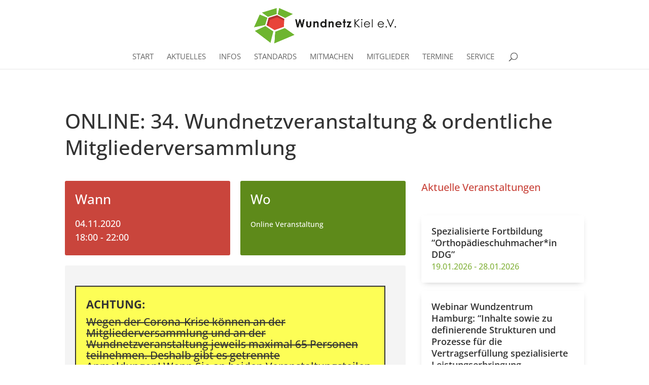

--- FILE ---
content_type: text/css
request_url: https://wundnetz-kiel.de/wp-content/themes/Divi_child/style.css?ver=4.27.5
body_size: 1150
content:
/*
Theme Name: DiviChild 
Theme URI: http://elegantthemes.com 
Description: Divi Child Theme  
Author: mediageno 
Author URI: http://mediageno.de 
Template: Divi 
Version: 1 License: GNU General Public 
License v2 or later 
License URI: http://www.gnu.org/licenses/gpl-2.0.html 
*/
/* Browser Reset */

.entry-content ul{
	list-style: none;
	padding: 0px;
	display: table;
}
#sidebar ul li, #sidebar ul li a,#sidebar h5,#sidebar h5 a  {font-size: 14px}
#sidebar .et_pb_button, #sidebar .et_pb_button:hover  {font-size: 18px}

/* Downloads */

.ddownload-button {
    position: relative;
    padding: 0.3em 1em;
    border: 2px solid;
    -webkit-border-radius: 3px;
    -moz-border-radius: 3px;
    border-radius: 3px;
    background-color: transparent;
    background-repeat: no-repeat;
    background-position: center;
    background-size: cover;
    font-size: 16px;
    font-weight: 500;
    line-height: 1.4em !important;
    -webkit-transition: all 0.2s;
    -moz-transition: all 0.2s;
    transition: all 0.2s;
}
.ddownload-button:after {
    position: absolute;
    margin-left: -1em;
    opacity: 0;
    text-shadow: none;
    font-size: 32px;
    font-weight: 400;
    font-style: normal;
    font-variant: none;
    line-height: 1em;
    text-transform: none;
    content: "\35";
    -webkit-transition: all 0.2s;
    -moz-transition: all 0.2s;
    transition: all 0.2s;
}
.ddownload-button.button-wundnetz-kiel {
    color: #ffffff! important;
    border-color: #7c7c7c;
	background-color: #7c7c7c;
}
.ddownload-button.button-wundnetz-kiel:hover {
    color: #ffffff! important;
    border-color: #86b440;
	background-color: #86b440;
}
.ddownloads_list li {
	list-style: none;
    list-style-position: inside;
    padding: 5px 5px 5px 15px;
    position: relative;
    border-bottom: 1px dotted #ccc;
    margin-bottom: 5px;
}
.ddownloads_list li::before {
    content: "\f15b";  /* this is your text. You can also use UTF-8 character codes as I do here */
    font-family: FontAwesome;
    left:-5px;
    position:absolute;
    top:5px;
    color:#86b440;
}
.ddownloads_list a {
	color: #000;
}
.ddownloads_list a:hover {
	color: #86b440;
}

.su-list ul li > img {
    position: relative !important;
    max-width: 200px !important;
    width: auto !important;
    height: auto !important;
    margin: 0 0 10px !important;
}

.et_pb_bg_layout_light .et_pb_widget li a {
    color: #000;
}
    

 .uksh a{
	color:#fff;
    }

 .et_pb_row.et_pb_row_fullwidth, .et_pb_specialty_fullwidth > .et_pb_row {
    width: 100% !important;
    max-width: 100% !important;
}

#recent-posts-2 ul {
    list-style: none;
}

#recent-posts-2 ul li{
    border-bottom: 1px solid #ccc;
}

#recent-posts-2 .post-date{
    font-size: 14px;
    color: #86b440;
}

#recent-posts-2 h4{
    color: #c9453c;
}


.et_pb_gutters3 .et_pb_row .et_pb_column_single.et_pb_column_1_3 .et_pb_module, .et_pb_gutters3.et_pb_row .et_pb_column_single.et_pb_column_1_3 .et_pb_module {
    margin-bottom: 0px !important;
}

.et_pb_gutters3 .et_pb_column_1_3 .et_pb_grid_item, .et_pb_gutters3 .et_pb_column_1_3 .et_pb_widget, .et_pb_gutters3 .et_pb_column_1_3 .et_pb_shop_grid .woocommerce ul.products li.product, .et_pb_gutters3.et_pb_row .et_pb_column_1_3 .et_pb_grid_item, .et_pb_gutters3.et_pb_row .et_pb_column_1_3 .et_pb_widget, .et_pb_gutters3.et_pb_row .et_pb_column_1_3 .et_pb_shop_grid .woocommerce ul.products li.product, .et_section_specialty .et_pb_row .et_pb_column_2_3 .et_pb_gutters3.et_pb_row_inner .et_pb_column_1_3 .et_pb_grid_item, .et_section_specialty .et_pb_row .et_pb_column_2_3 .et_pb_gutters3.et_pb_row_inner .et_pb_column_1_3 .et_pb_widget, .et_section_specialty .et_pb_row .et_pb_column_2_3 .et_pb_gutters3.et_pb_row_inner .et_pb_column_1_3 .et_pb_shop_grid .woocommerce ul.products li.product {
    margin-bottom: 0px !important;
}

#recent-posts-2{
    margin-bottom: 20px !important;
}

#search-2{
    margin-bottom: 20px !important;
}

.et_pb_blog_grid .et_pb_post {
    border: 0;
    background-color: #86b440;
}

.et_pb_blog_grid .et_pb_post .post-meta {
    color: #fff !important;
}

.et_pb_blog_grid .et_pb_post .post-content p{
    color: #fff !important;
}
label {
    width: 100% !important;
}

/* Responsive Styles Tablet Portrait And Below */
@media all and (max-width: 768px) {
}

@media all and (min-width: 480px) {
}

/* Responsive Styles Standard Desktop Only */
@media all and (min-width: 981px) and (max-width: 1405px) {
}

/* Responsive Styles Desktop Only */
@media all and (min-width: 981px) {
}

/* Responsive Styles 981px - 1100px */
@media all and (min-width: 981px) and (max-width: 1100px) {
}

/* Responsive Styles Tablet And Below */
@media all and (max-width: 980px) {
}

/* Responsive Styles Tablet Only */
@media all and (min-width: 768px) and (max-width: 980px) {
}

/* Responsive Styles Smartphone Only */
@media all and (max-width: 767px) {
	}

/* Responsive Styles Smartphone Portrait */
@media all and (max-width: 479px) {
	}


--- FILE ---
content_type: application/javascript
request_url: https://wundnetz-kiel.de/wp-content/themes/Divi_child/uni.js
body_size: -163
content:
data = data.replace("\u2028", "\\u2028").replace("\u2029", "\\u2029");